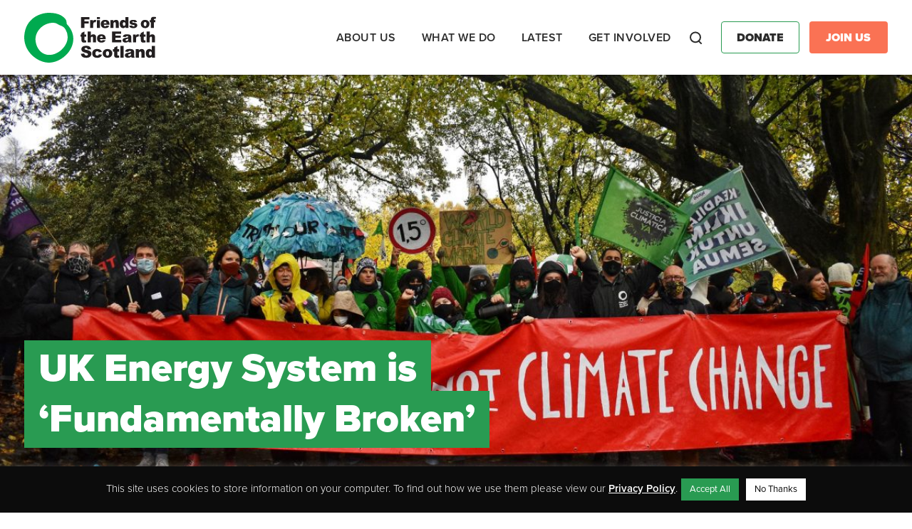

--- FILE ---
content_type: image/svg+xml
request_url: https://foe.scot/wp-content/themes/friendly/dist/images/youtube-logo.svg
body_size: 424
content:
<svg height="512pt" viewBox="0 0 512 512" width="512pt" xmlns="http://www.w3.org/2000/svg"><path d="M224.113 303.96L307.387 256l-83.274-47.96zm0 0" fill="#fff"/><path d="M256 0C114.637 0 0 114.637 0 256s114.637 256 256 256 256-114.637 256-256S397.363 0 256 0zm159.96 256.262s0 51.918-6.585 76.953c-3.691 13.703-14.496 24.508-28.2 28.195C356.142 368 256 368 256 368s-99.879 0-125.176-6.852c-13.703-3.687-24.508-14.496-28.199-28.199-6.59-24.77-6.59-76.949-6.59-76.949s0-51.914 6.59-76.95c3.688-13.702 14.758-24.773 28.2-28.46C155.858 144 256 144 256 144s100.14 0 125.176 6.852c13.703 3.687 24.508 14.496 28.199 28.199 6.852 25.035 6.586 77.21 6.586 77.21zm0 0"/></svg>

--- FILE ---
content_type: image/svg+xml
request_url: https://foe.scot/wp-content/themes/friendly/dist/images/instagram-logo.svg
body_size: 1919
content:
<svg height="512pt" viewBox="0 0 512 512" width="512pt" xmlns="http://www.w3.org/2000/svg"><path d="M305 256c0 27.063-21.938 49-49 49s-49-21.938-49-49 21.938-49 49-49 49 21.938 49 49zm0 0"/><path d="M370.594 169.305a45.546 45.546 0 00-10.996-16.903 45.514 45.514 0 00-16.903-10.996c-5.18-2.011-12.96-4.406-27.293-5.058-15.504-.707-20.152-.86-59.402-.86-39.254 0-43.902.149-59.402.856-14.332.656-22.118 3.05-27.293 5.062a45.483 45.483 0 00-16.903 10.996 45.572 45.572 0 00-11 16.903c-2.011 5.18-4.406 12.965-5.058 27.297-.707 15.5-.86 20.148-.86 59.402 0 39.25.153 43.898.86 59.402.652 14.332 3.047 22.114 5.058 27.293a45.563 45.563 0 0010.996 16.903 45.514 45.514 0 0016.903 10.996c5.18 2.015 12.965 4.41 27.297 5.062 15.5.707 20.144.856 59.398.856 39.258 0 43.906-.149 59.402-.856 14.332-.652 22.118-3.047 27.297-5.062a48.68 48.68 0 0027.899-27.899c2.011-5.18 4.406-12.96 5.062-27.293.707-15.504.856-20.152.856-59.402 0-39.254-.149-43.902-.856-59.402-.652-14.332-3.047-22.118-5.062-27.297zM256 331.485c-41.691 0-75.488-33.794-75.488-75.485s33.797-75.484 75.488-75.484c41.688 0 75.484 33.793 75.484 75.484S297.688 331.484 256 331.484zm78.469-136.313c-9.742 0-17.64-7.899-17.64-17.64s7.898-17.641 17.64-17.641 17.64 7.898 17.64 17.64c-.004 9.742-7.898 17.64-17.64 17.64zm0 0"/><path d="M256 0C114.637 0 0 114.637 0 256s114.637 256 256 256 256-114.637 256-256S397.363 0 256 0zm146.113 316.605c-.71 15.649-3.199 26.333-6.832 35.684a75.164 75.164 0 01-42.992 42.992c-9.348 3.633-20.035 6.117-35.68 6.832-15.675.715-20.683.887-60.605.887-39.926 0-44.93-.172-60.61-.887-15.644-.715-26.331-3.199-35.68-6.832a72.018 72.018 0 01-26.038-16.957 72.044 72.044 0 01-16.953-26.035c-3.633-9.348-6.121-20.035-6.832-35.68-.723-15.68-.891-20.687-.891-60.609s.168-44.93.887-60.605c.71-15.649 3.195-26.332 6.828-35.684a72.013 72.013 0 0116.96-26.035 72.003 72.003 0 0126.036-16.957c9.352-3.633 20.035-6.117 35.684-6.832C211.07 109.172 216.078 109 256 109s44.93.172 60.605.89c15.649.712 26.332 3.196 35.684 6.825a72.061 72.061 0 0126.04 16.96 72.027 72.027 0 0116.952 26.036c3.637 9.352 6.121 20.035 6.836 35.684.715 15.675.883 20.683.883 60.605s-.168 44.93-.887 60.605zm0 0"/></svg>

--- FILE ---
content_type: image/svg+xml
request_url: https://foe.scot/wp-content/themes/friendly/dist/images/search.svg
body_size: 87
content:
<svg width="18" height="19" fill="none" xmlns="http://www.w3.org/2000/svg"><path d="M15 8.36c0 3.807-3.124 6.912-7 6.912S1 12.167 1 8.36s3.124-6.912 7-6.912 7 3.105 7 6.912z" stroke="#2C2C2C" stroke-width="2"/><path transform="matrix(.711 .70319 -.711 .70319 11.6 14.097)" stroke="#2C2C2C" stroke-width="2" d="M0-1h6.188"/></svg>

--- FILE ---
content_type: image/svg+xml
request_url: https://foe.scot/wp-content/themes/friendly/dist/images/email-logo.svg
body_size: 221
content:
<svg height="448pt" viewBox="0 0 448 448" width="448pt" xmlns="http://www.w3.org/2000/svg"><path d="M314.375 144h-180.75L224 221.465zm0 0" fill="#fff"/><path d="M224 240a7.986 7.986 0 01-5.207-1.93L120 153.39V304h208V153.39l-98.793 84.68A7.986 7.986 0 01224 240zm0 0"/><path d="M224 0C100.29 0 0 100.29 0 224s100.29 224 224 224 224-100.29 224-224C447.86 100.348 347.652.14 224 0zm120 312a8 8 0 01-8 8H112a8 8 0 01-8-8V136a8 8 0 018-8h224a8 8 0 018 8zm0 0"/></svg>